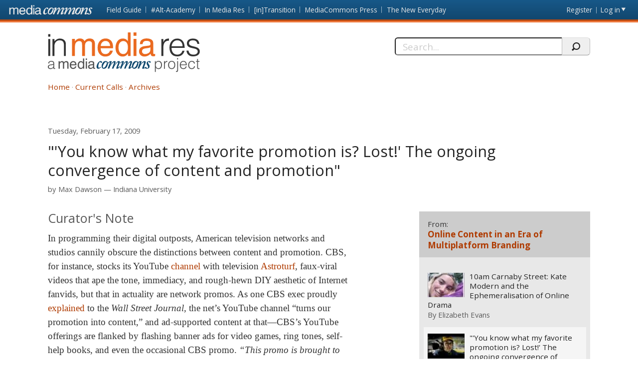

--- FILE ---
content_type: text/html; charset=utf-8
request_url: https://mediacommons.org/imr/comment/895
body_size: 44164
content:
<!DOCTYPE html>
<!--[if IEMobile 7]><html class="iem7"  lang="en" dir="ltr"><![endif]-->
<!--[if lte IE 6]><html class="lt-ie9 lt-ie8 lt-ie7"  lang="en" dir="ltr"><![endif]-->
<!--[if (IE 7)&(!IEMobile)]><html class="lt-ie9 lt-ie8"  lang="en" dir="ltr"><![endif]-->
<!--[if IE 8]><html class="lt-ie9"  lang="en" dir="ltr"><![endif]-->
<!--[if (gte IE 9)|(gt IEMobile 7)]><!--><html  lang="en" dir="ltr" prefix="content: http://purl.org/rss/1.0/modules/content/ dc: http://purl.org/dc/terms/ foaf: http://xmlns.com/foaf/0.1/ og: http://ogp.me/ns# rdfs: http://www.w3.org/2000/01/rdf-schema# sioc: http://rdfs.org/sioc/ns# sioct: http://rdfs.org/sioc/types# skos: http://www.w3.org/2004/02/skos/core# xsd: http://www.w3.org/2001/XMLSchema#"><!--<![endif]-->
<head>
          <!-- Google tag (gtag.js) -->
      <script async src="https://www.googletagmanager.com/gtag/js?id=G-620Z0BY5J7"></script>
      <script>
        window.dataLayer = window.dataLayer || [];
        function gtag(){dataLayer.push(arguments);}
        gtag('js', new Date());
        gtag('config', 'G-620Z0BY5J7');
      </script>
      <meta charset="utf-8" />
<meta name="Generator" content="Drupal 7 (http://drupal.org)" />
<link rel="canonical" href="/imr/2009/02/16/you-know-what-my-favorite-promotion-lost-ongoing-convergence-content-and-promotion" />
<link rel="shortlink" href="/imr/node/605" />
<meta about="/imr/users/maxdawson#me" typeof="foaf:Person" rel="foaf:account" resource="/imr/users/maxdawson" />
<meta about="/imr/users/maxdawson" property="foaf:name" content="Max_Dawson" />
  <title>&quot;&#039;You know what my favorite promotion is? Lost!&#039; The ongoing convergence of content and promotion&quot; | In Media Res</title>
      <meta name="MobileOptimized" content="width">
    <meta name="HandheldFriendly" content="true">
    <meta name="viewport" content="width=device-width, initial-scale=1">
    <link rel="shortcut icon" href="/imr/sites/all/themes/mediacommons/favicon.ico" type="image/x-icon" />
 <meta http-equiv="cleartype" content="on">
  <style>
@import url("https://mediacommons.org/imr/modules/system/system.base.css?t5qonc");
</style>
<style>
@import url("https://mediacommons.org/imr/modules/comment/comment.css?t5qonc");
@import url("https://mediacommons.org/imr/modules/field/theme/field.css?t5qonc");
@import url("https://mediacommons.org/imr/sites/all/modules/mediacommons_modules/mediacommons_editorialworkflow/css/mediacommons_editorialworkflow.css?t5qonc");
@import url("https://mediacommons.org/imr/modules/node/node.css?t5qonc");
@import url("https://mediacommons.org/imr/modules/search/search.css?t5qonc");
@import url("https://mediacommons.org/imr/modules/user/user.css?t5qonc");
@import url("https://mediacommons.org/imr/sites/all/modules/views/css/views.css?t5qonc");
@import url("https://mediacommons.org/imr/sites/all/modules/ckeditor/css/ckeditor.css?t5qonc");
</style>
<style>
@import url("https://mediacommons.org/imr/sites/all/modules/ctools/css/ctools.css?t5qonc");
@import url("https://mediacommons.org/imr/sites/all/modules/date/date_api/date.css?t5qonc");
@import url("https://mediacommons.org/imr/sites/all/modules/ds/layouts/ds_2col_stacked/ds_2col_stacked.css?t5qonc");
</style>
<style>
@import url("https://mediacommons.org/imr/sites/all/themes/mediacommons/css/mediacommons_base.css?t5qonc");
</style>
      <!--[if lt IE 9]>
    <script src="/imr/sites/all/themes/zen/js/html5-respond.js"></script>
    <![endif]-->
      <script type="text/javascript">
      WebFontConfig = {
        google: { families: [ 'Open+Sans:300,400,700:latin',
          'Droid+Sans:400,700:latin'] }
      };
      (function() {
        var wf = document.createElement('script');
        wf.src = ('https:' == document.location.protocol ? 'https' : 'http') +
          '://ajax.googleapis.com/ajax/libs/webfont/1/webfont.js';
        wf.type = 'text/javascript';
        wf.async = 'true';
        var s = document.getElementsByTagName('script')[0];
        s.parentNode.insertBefore(wf, s);
      })();
    </script>

</head>
<body class="html not-front not-logged-in page-node page-node- page-node-605 node-type-spoke section-2009 imr" >
      <a id="skip-link" href="#main-content" class="element-invisible element-focusable">Skip to main content</a>
        <nav class="global">
    <!-- region -->
<ul aria-label="MediaCommons Global Navigation Menu" ><li class="menu__item is-expanded first expanded frontpage sites_nav" data-level="1"><a href="https://mediacommons.org" class="menu__link logolink mc-logo"><span>Front page</span></a><ul aria-hidden="true"><li class="menu__item is-leaf first leaf mediacommonsfrontpage" data-level="2"><a href="https://mediacommons.org" class="menu__link">MediaCommons Front Page</a></li>
<li class="menu__item is-leaf leaf fieldguide" data-level="2"><a href="https://mediacommons.org/fieldguide" class="menu__link">Field Guide</a></li>
<li class="menu__item is-leaf leaf altacademy" data-level="2"><a href="https://mediacommons.org/alt-ac" class="menu__link">#Alt-Academy</a></li>
<li class="menu__item is-leaf leaf inmediares" data-level="2"><a href="https://mediacommons.org/imr" class="menu__link">In Media Res</a></li>
<li class="menu__item is-leaf leaf intransition" data-level="2"><a href="https://mediacommons.org/intransition" class="menu__link">[in]Transition</a></li>
<li class="menu__item is-leaf leaf mediacommonspress" data-level="2"><a href="http://mcpress.media-commons.org/" class="menu__link">MediaCommons Press</a></li>
<li class="menu__item is-leaf last leaf theneweveryday" data-level="2"><a href="https://mediacommons.org/tne" class="menu__link">The New Everyday</a></li>
</ul></li>
<li class="menu__item is-leaf leaf register utils" data-level="1"><a href="https://mediacommons.org/user/register" class="menu__link">Register</a></li>
<li class="menu__item is-leaf last leaf login utils logged-out" aria-haspopup="true"><a href="https://mediacommons.org/user/login" class="menu__link login-link">Log in</a><ul class="login-area" aria-hidden="true" style="">
        <li role="menuitem"><form action="/imr/comment/895?destination=dashboard" method="post" id="user-login" accept-charset="UTF-8"><div class="form-item form-type-textfield form-item-name">
  <label for="edit-name">Username or email address <span class="form-required" title="This field is required." aria-hidden="true">*</span></label>
 <input placeholder="Username or email address" type="text" id="edit-name" name="name" value="" size="28" maxlength="60" class="form-text required" />
<div class="description">You may login with either your assigned username or your e-mail address.</div>
</div><div class="form-item form-type-password form-item-pass">
  <label for="edit-pass">Password <span class="form-required" title="This field is required." aria-hidden="true">*</span></label>
 <input placeholder="Password" type="password" id="edit-pass" name="pass" size="28" maxlength="128" class="form-text required" />
<div class="description">The password field is case sensitive.</div>
</div><input type="hidden" name="form_build_id" value="form-G7N7g2zv942Lr8ABNp-Mhp5_DUzz5RCZk4OpwZItKug" />
<input type="hidden" name="form_id" value="user_login" />
<input type="hidden" name="query" value="destination%3Ddashboard" />
<input type="hidden" name="project" value="imr" />
<div class="form-actions form-wrapper" id="edit-actions--2"><input type="submit" id="edit-submit--2" name="op" value="Login" class="form-submit" /></div> 
<a href="/user/password" class="button-link">Forgot Password?</a> 
</form></li></ul></li>
</ul>

  </nav>

<header  class="banner">
  <button type="button" class="skip-arrow" aria-label="menu"></button>
  <div class="top-hold">
    <h1><a href="/imr/" rel="home" class="logo"><span>In Media Res</span></a></h1>
    <!-- region -->
<div id="block-search-form" class="block block-search first last odd mc-imr " role="search">
	<form action="/imr/comment/895" method="post" id="search-block-form" accept-charset="UTF-8"><label>
  <span>Search this site:</span>
</label>
<fieldset>
  <div class="search-contain">
     <input title="Enter the terms you wish to search for." placeholder="Search..." aria-label="Search" type="text" id="edit-search-block-form--2" name="search_block_form" value="" size="15" maxlength="128" class="form-text" />
    <input type="hidden" name="form_build_id" value="form-IC-EhkKUEBSbjQulCoKaPYZZAeedvakyuTn7G_Mahfs" />
<input type="hidden" name="form_id" value="search_block_form" />
    <input type="submit" name="op" value="" class="form-submit search"/>
  </div>
</fieldset></form></div>


  </div>
  <nav id="main-nav" class="nav main">
          <ul class="main"><li class="menu-378 first"><a href="/imr/">Home</a></li>
<li class="menu-504"><a href="/imr/how-it-works">Current Calls</a></li>
<li class="menu-377 last"><a href="/imr/archives" title="">Archives</a></li>
</ul>      </nav>
</header>
<main>
      <div class="tabs"></div>
        <div id="highlighted"></div>
      <article class="spoke"><a id="main-content"></a>
    
<!-- ds 2 column stacked template -->
<div  about="/imr/2009/02/16/you-know-what-my-favorite-promotion-lost-ongoing-convergence-content-and-promotion" typeof="sioc:Item foaf:Document" class="node node-spoke view-mode-full is-available clearfix">
<header class="spoke-header">
  <time class="pubdate"><span  property="dc:date" datatype="xsd:dateTime" content="2009-02-17T04:09:48+00:00" class="date-display-single">Tuesday, February 17, 2009</span></time><h1 class="spoke-title">&quot;&#039;You know what my favorite promotion is? Lost!&#039; The ongoing convergence of content and promotion&quot;</h1><div class="peoplelist clearfix field field-name-contributors-to-this-spoke field-type-ds field-label-hidden mc-imr">
  <div class="label">by</div> 
 	                <div  typeof="sioc:UserAccount" about="/imr/users/maxdawson" class="h-card vcard user-profile view-mode-user_byline">
  <div class="p-name name fn"><a href="https://mediacommons.org/user/254">Max Dawson</a></div><span class="p-org org"><a href="/imr/taxonomy/term/12836" typeof="skos:Concept" property="rdfs:label skos:prefLabel" datatype="">Indiana University</a></span></div>   	</div>
</header>  
<div class="spoke-body ">
  
<div class="field field-name-field-embed field-type-text-long field-label-hidden mc-imr">
    <div class="field-items">
          <div class="field-item even"></div>
      </div>
</div>
<section class="body-text"><h2 class='curatorsnote'>Curator's Note</h2><div><p>In programming their digital outposts, American television networks and studios cannily obscure the distinctions between content and promotion. CBS, for instance, stocks its YouTube <a href="http://www.youtube.com/user/CBS">channel</a> with television <a href="http://www.henryjenkins.org/2006/09/astroturf_lonely_girls_and_cul.html">Astroturf</a>, faux-viral videos that ape the tone, immediacy, and rough-hewn DIY aesthetic of Internet fanvids, but that in actuality are network promos. As one CBS exec proudly <a href="http://online.wsj.com/article/SB119094721013842325.html">explained</a> to the <em>Wall Street Journal</em>, the net’s YouTube channel “turns our promotion into content,” and ad-supported content at that—CBS’s YouTube offerings are flanked by flashing banner ads for video games, ring tones, self-help books, and even the occasional CBS promo. <em>“This promo is brought to you by…”</em></p>
<p> Up until recently, this formula was reversible: in addition to pitching recaps, trailers, clips, and promos as “original” and “exclusive” Internet content, networks and studios strategically classified Internet presentations of their primetime series and original web serials as promotion, thereby insulating themselves against writers’, actors’, and affiliates’ claims for their share of the considerable ad revenues these “promos” generate. Take <a href="http://www.nbc.com/The_Office/video/categories/the-accountants/33180/"><em>The Accountants</em></a>, a 2006 web spin-off of <em>The Office</em> that was scripted by the series’ writing staff and that featured series regulars in starring roles. Publicly, to audiences and sponsors, NBC presented <em>The Accountants</em> as “premium” advertiser-supported content. Internally, NBC categorized the webisodes as promos, and refused to pay writers and actors for their work on them. The network took a similar stance on its presentation of <em>The Office</em> on NBC.com, categorizing full episode streams for accounting purposes as promos.</p>
<p> NBC’s definitional alchemy sparked a standoff between the network and <em>The Office</em>’s writers that would eventually spill over into the 2007-8 WGA strike. The first of my two videos, “<em>The Office</em> Is Closed,” was made early during the strike, and begins with the series’ cast and writers outlining their grievances against the network’s policies. It concludes with an extended riff on NBC’s creative definition of promotion, the highlight of which for me is writer Mike Schur telling cast member and writer Mindy Kaling that his favorite television “promo” is <em>Lost</em>. My second video is not online content, but rather a commercial pod from a Fall 2008 episode of <em>The Office</em> that features a hybrid ad/promo/bit starring Judah Friedlander of NBC’s <em>30 Rock</em>. While the strike has long since ended, and while networks and studios have relented somewhat in their campaigns to categorize webisodes and full-episode streams as promos, this “pod-buster” makes it quite clear that on the Internet and on television the boundaries between promos and content remain in flux. Debates over the location of these boundaries have quite obvious ramifications for the Hollywood labor force. I’d like to suggest that they have implications for us as critics, as well, particularly as we confront the fluid textualities (and paratextualities) of convergence television.</p>
<p>  </p></div></section><div class="tags"><div class="label-inline">Tags</div><ul class="tags"><li><a href="/imr/taxonomy/term/7630">Youtube</a></li><li><a href="/imr/taxonomy/term/7893">WGA strike</a></li><li><a href="/imr/taxonomy/term/8073">The Office</a></li><li><a href="/imr/taxonomy/term/629">promotion</a></li><li><a href="/imr/taxonomy/term/691">paratexts</a></li><li><a href="/imr/taxonomy/term/95">networks</a></li><li><a href="/imr/taxonomy/term/239">NBC</a></li><li><a href="/imr/taxonomy/term/4337">internet video</a></li><li><a href="/imr/taxonomy/term/232">CBS</a></li><li><a href="/imr/taxonomy/term/7714">advertising</a></li><li><a href="/imr/taxonomy/term/8011">30 Rock</a></li></ul></div><section id="comments" class="comments comment-wrapper">
      <div class="comments-all">
            <header>
        <h1 class="comments__title title">Comments</h1>
      </header>
            <a id="comment-894"></a>

<article class="comment first odd clearfix top-level"  about="/imr/comment/894#comment-894" typeof="sioc:Post sioct:Comment">
  <header>
              <h3 property="dc:title" datatype="" class="comment__title comment-title">
        <a href="/imr/comment/894#comment-894" class="permalink" rel="bookmark">what is being satirized?</a>              </h3>
            <div class="h-card vcard clearfix">
      <div class="field-user-avatar photo u-photo-small"><span class="user-picture">
  <a href="https://mediacommons.org/user/2" title="View user profile."><img typeof="foaf:Image" src="https://mediacommons.org/sites/default/files/styles/profile_page_pic/public/pictures/picture-5.jpg" alt="Avi Santo&#039;s picture" title="Avi Santo&#039;s picture" /></a></span>
</div>
      <div class="nameHolder">By <span class="p-name"><span rel="sioc:has_creator"><a href="https://mediacommons.org/user/2" title="User profile: Avi Santo" class="username">Avi Santo</a></span> </span></div>
                  <span class="p-org org"><a href="/imr/taxonomy/term/12809" title="Old Dominion University">Old Dominion University</a></span>
                </div>
    <time datetime="2009-02-17"><span property="dc:date dc:created" content="2009-02-17T11:30:00+00:00" datatype="xsd:dateTime">Tuesday, February 17, 2009 —  11:30 am</span></time>
      </header>
  <span rel="sioc:reply_of" resource="/imr/2009/02/16/you-know-what-my-favorite-promotion-lost-ongoing-convergence-content-and-promotion" class="rdf-meta element-hidden"></span>
<div class="field field-name-comment-body field-type-text-long field-label-hidden mc-imr">
    <div class="field-items">
          <div class="field-item even" property="content:encoded"><p>Really interesting clips and comment, Max. I'm struck by the way both clips use satire. In the WGA promo, The Office writers refer to themselves as promo writers in order to point out that their creative labor is being exploited, but they also readily admit that they are fine with it being labeled promotional so long as they are compensated for it. In the Friedlander pod, what is satirized is the increased use of product integration in TV content (though, interestingly, Friedlander refuses to admit his actual writer's status for the series). To some extent, it seems as though there is a very open acknowledgment on both sides that TV writers are now pulling double duty as entertainers and advertisers, with the primary issue being one of compensation, not creative interference. </p>
<p> </p>
<p>I wonder how the WGA strike and the public demands writers have made for payment for their online work, be it creative, promotional, or hybrid, will reverberate with the growing cadre of fans freely laboring to produce creative vids that are then turned into promotional fare by the nets under similar circumstances (often requiring fans to watch an ad before accessing their own work)?</p></div>
      </div>
</div>
 
  <ul class="links inline"><li class="comment_forbidden first last"><span><a href="/imr/user/login?destination=node/605%23comment-form">Log in</a> or <a href="/imr/user/register?destination=node/605%23comment-form">register</a> to reply to this comment</span></li>
</ul></article>
<a id="comment-895"></a>

<article class="comment even clearfix top-level"  about="/imr/comment/895#comment-895" typeof="sioc:Post sioct:Comment">
  <header>
              <h3 property="dc:title" datatype="" class="comment__title comment-title">
        <a href="/imr/comment/895#comment-895" class="permalink" rel="bookmark">Audiences for Promo/content</a>              </h3>
            <div class="h-card vcard clearfix">
      <div class="field-user-avatar photo u-photo-small"><span class="user-picture">
  <a href="https://mediacommons.org/user/241" title="View user profile."><img typeof="foaf:Image" src="https://www.gravatar.com/avatar/f3ea70c1af9708fac49ab167501f1ef8.jpg?d=identicon&amp;s=150&amp;r=G" alt="Elizabeth Evans&#039;s picture" title="Elizabeth Evans&#039;s picture" /></a></span>
</div>
      <div class="nameHolder">By <span class="p-name"><span rel="sioc:has_creator"><a href="https://mediacommons.org/user/241" title="User profile: Elizabeth Evans" class="username">Elizabeth Evans</a></span> </span></div>
                  <span class="p-org org"><a href="/imr/taxonomy/term/12920" title="University of Nottingham">University of Nottingham</a></span>
                </div>
    <time datetime="2009-02-17"><span property="dc:date dc:created" content="2009-02-17T18:51:10+00:00" datatype="xsd:dateTime">Tuesday, February 17, 2009 —  6:51 pm</span></time>
      </header>
  <span rel="sioc:reply_of" resource="/imr/2009/02/16/you-know-what-my-favorite-promotion-lost-ongoing-convergence-content-and-promotion" class="rdf-meta element-hidden"></span>
<div class="field field-name-comment-body field-type-text-long field-label-hidden mc-imr">
    <div class="field-items">
          <div class="field-item even" property="content:encoded"><p>I'm curious about the responses of audiences to this blurring of content and promo. Is there an appeal in seeing fictional characters within a more 'real' televisual space? Or does Raymond Williams' anecdote about watching television become even more extreme when not only is there no clear indication of where one type of content ends and another begins (both within the broadcast stream and outside it) but the same individuals (actors and characters) may be appearing in both?</p></div>
      </div>
</div>
 
  <ul class="links inline"><li class="comment_forbidden first last"><span><a href="/imr/user/login?destination=node/605%23comment-form">Log in</a> or <a href="/imr/user/register?destination=node/605%23comment-form">register</a> to reply to this comment</span></li>
</ul></article>
<a id="comment-896"></a>

<article class="comment comment-by-node-author odd comment-by-node-author clearfix top-level"  about="/imr/comment/896#comment-896" typeof="sioc:Post sioct:Comment">
  <header>
              <h3 property="dc:title" datatype="" class="comment__title comment-title">
        <a href="/imr/comment/896#comment-896" class="permalink" rel="bookmark">Audiences/Satire</a>              </h3>
            <div class="h-card vcard clearfix">
      <div class="field-user-avatar photo u-photo-small"><span class="user-picture">
  <a href="https://mediacommons.org/user/254" title="View user profile."><img typeof="foaf:Image" src="https://www.gravatar.com/avatar/7e99b14930ff46f6275febaee1fee8d8.jpg?d=identicon&amp;s=150&amp;r=G" alt="Max Dawson&#039;s picture" title="Max Dawson&#039;s picture" /></a></span>
</div>
      <div class="nameHolder">By <span class="p-name"><span rel="sioc:has_creator"><a href="https://mediacommons.org/user/254" title="User profile: Max Dawson" class="username">Max Dawson</a></span> </span></div>
                  <span class="p-org org"><a href="/imr/taxonomy/term/12836" title="Indiana University">Indiana University</a></span>
                </div>
    <time datetime="2009-02-17"><span property="dc:date dc:created" content="2009-02-17T21:49:28+00:00" datatype="xsd:dateTime">Tuesday, February 17, 2009 —  9:49 pm</span></time>
      </header>
  <span rel="sioc:reply_of" resource="/imr/2009/02/16/you-know-what-my-favorite-promotion-lost-ongoing-convergence-content-and-promotion" class="rdf-meta element-hidden"></span>
<div class="field field-name-comment-body field-type-text-long field-label-hidden mc-imr">
    <div class="field-items">
          <div class="field-item even" property="content:encoded"><p>Thanks for your feedback, Liz and Avi.</p>
<p>RE: audience responses to these forms of “promotainment”: while we typically hear a great deal about audience (or critic) backlash against product placements and integrations (see the recent <a href="http://nymag.com/daily/entertainment/2009/02/mcflurry_pepsuber.html">uproar</a> against the <em>30 Rock</em> McFlurry placement), we hear far less about responses to these mergers of promotion and content. One reason why this might be the case is because these mergers have largely occurred off-screen, within the context of negotiations between networks and studios and above-the-line workers and the unions that represent them. Viewers watching a stream of an episode of <em>The Office</em> at NBC.com would not have known – and would have had little reason to care – that from NBC’s perspective that were watching a promo. While the strike may have changed this somewhat by bringing visibility to the networks’ equivocations, I myself saw little to indicate a mass mobilization of audience support for the WGA’s stance on promotion. Ascertaining audience reaction to these forms of definitional alchemy becomes more difficult with regards to the <em>30 Rock</em>/Honda podbuster. Personally, I get angry when I get tricked by a podbuster as I’m fast-forwarding through the ads during <em>30 Rock</em> or <em>Top Chef</em>; that said, I realize that the reason why podbusters exist is because I (or people like me) are fast-forwarding through the ads in <em>30 Rock</em> and <em>Top Chef</em>. I myself find it difficult to fault networks for engaging me in these games of cat and mouse. Maybe this is yet another price we pay (along with hardware and subscription fees, incursions into our privacy, etc.) for our DVRs...? </p>
<p> RE: Avi on Satire: Part of the reason why I found this second video so compelling was because it took one of the key negotiating points in the strike – compensation for writers’ and performers’ participation in network promotion – and transforms it, as Avi astutely noted, into an occasion for seemingly light-hearted satire. For Friedlander and his 30 Rock alter ego Frank, the opportunity to participate in this Honda ad/30 Rock promo is a dream come true, complete with a pair of attractive-yet-domineering young ladies standing in for NBC-U executives Jeff Zuckerman and Ben Silverman. Friedlander’s simultaneously guileless and sleazy performance is in keeping with both his standup persona and Frank’s overgrown child character, but it also coincides with the actor's own public statements on integration (Friedlander told the author of a 2008 <a href="http://nymag.com/news/features/51014/">New York</a> article that sometimes “‘there’s integration going on and I don’t even know it. Maybe if you’re a huge star, you can say no. Where I’m at, you pretty much do it if they tell you.’”) I agree with Avi that what is being satirized here is the growing ubiquity of integrations and placements; however, I can’t help but also feel that this podbuster satirizes – and trivializes – the very concessions that the WGA was fighting for in the strike.<br />  </p></div>
      </div>
</div>
 
  <ul class="links inline"><li class="comment_forbidden first last"><span><a href="/imr/user/login?destination=node/605%23comment-form">Log in</a> or <a href="/imr/user/register?destination=node/605%23comment-form">register</a> to reply to this comment</span></li>
</ul></article>
<a id="comment-897"></a>

<article class="comment even clearfix top-level"  about="/imr/comment/897#comment-897" typeof="sioc:Post sioct:Comment">
  <header>
              <h3 property="dc:title" datatype="" class="comment__title comment-title">
        <a href="/imr/comment/897#comment-897" class="permalink" rel="bookmark">Promotainment</a>              </h3>
            <div class="h-card vcard clearfix">
      <div class="field-user-avatar photo u-photo-small"><span class="user-picture">
  <a href="https://mediacommons.org/user/251" title="View user profile."><img typeof="foaf:Image" src="https://mediacommons.org/sites/default/files/styles/profile_page_pic/public/pictures/picture-277.jpg" alt="JP Kelly&#039;s picture" title="JP Kelly&#039;s picture" /></a></span>
</div>
      <div class="nameHolder">By <span class="p-name"><span rel="sioc:has_creator"><a href="https://mediacommons.org/user/251" title="User profile: JP Kelly" class="username">JP Kelly</a></span> </span></div>
                  <span class="p-org org"><a href="/imr/taxonomy/term/12974" title="Royal Holloway, University of London">Royal Holloway, University of London</a></span>
                </div>
    <time datetime="2009-02-17"><span property="dc:date dc:created" content="2009-02-17T22:50:29+00:00" datatype="xsd:dateTime">Tuesday, February 17, 2009 —  10:50 pm</span></time>
      </header>
  <span rel="sioc:reply_of" resource="/imr/2009/02/16/you-know-what-my-favorite-promotion-lost-ongoing-convergence-content-and-promotion" class="rdf-meta element-hidden"></span>
<div class="field field-name-comment-body field-type-text-long field-label-hidden mc-imr">
    <div class="field-items">
          <div class="field-item even" property="content:encoded"><p>Hi Max, great post. Just a couple of quick observations. It's interesting that the second clip you choose to illustrate "promotainment" comes from a show, which, perhaps more than any other, intentionally blurs the boundaries between promotion and text. Essentially '30 Rock' is one giant self promotion for NBC - perhaps this is the reason why it has fared a little less favourably in the UK (late night showings on a relatively obscure network, Five USA) where British audiences don't have the same knowledge of the NBC brand that forms the bedrock of the show. And one final thought; as "podbusting" becomes an increasing industrial practice -- and perhaps even more integral and intertwined with the main narrative -- what does this mean for the global audiences who will inevitably miss out on these little "promotation" treats?  </p></div>
      </div>
</div>
 
  <ul class="links inline"><li class="comment_forbidden first last"><span><a href="/imr/user/login?destination=node/605%23comment-form">Log in</a> or <a href="/imr/user/register?destination=node/605%23comment-form">register</a> to reply to this comment</span></li>
</ul></article>
<a id="comment-898"></a>

<article class="comment last odd clearfix top-level"  about="/imr/comment/898#comment-898" typeof="sioc:Post sioct:Comment">
  <header>
              <h3 property="dc:title" datatype="" class="comment__title comment-title">
        <a href="/imr/comment/898#comment-898" class="permalink" rel="bookmark">No Promo Payments</a>              </h3>
            <div class="h-card vcard clearfix">
      <div class="field-user-avatar photo u-photo-small"><span class="user-picture">
  <a href="https://mediacommons.org/user/78" title="View user profile."><img typeof="foaf:Image" src="https://www.gravatar.com/avatar/b9a71e9e5d226906063e3a2ed98f05d7.jpg?d=identicon&amp;s=150&amp;r=G" alt="Jonathan Gray&#039;s picture" title="Jonathan Gray&#039;s picture" /></a></span>
</div>
      <div class="nameHolder">By <span class="p-name"><span rel="sioc:has_creator"><a href="https://mediacommons.org/user/78" title="User profile: Jonathan Gray" class="username">Jonathan Gray</a></span> </span></div>
                  <span class="p-org org"><a href="/imr/taxonomy/term/12872" title="University of Wisconsin - Madison">University of Wisconsin - Madison</a></span>
                </div>
    <time datetime="2009-02-25"><span property="dc:date dc:created" content="2009-02-25T13:26:16+00:00" datatype="xsd:dateTime">Wednesday, February 25, 2009 —  1:26 pm</span></time>
      </header>
  <span rel="sioc:reply_of" resource="/imr/2009/02/16/you-know-what-my-favorite-promotion-lost-ongoing-convergence-content-and-promotion" class="rdf-meta element-hidden"></span>
<div class="field field-name-comment-body field-type-text-long field-label-hidden mc-imr">
    <div class="field-items">
          <div class="field-item even" property="content:encoded"><p>Nice post, Max. Like you, I was interested to see how little an issue payment for promos became -- publicly -- during the strike. Instead, the public face was all about royalties for DVD and online viewing. But when some shows are offering smart, original content in "promotional" form, and when networks are benefiting, in the form of loyal fan bases, when shows overflow into countless paratexts, the people who are masterminding the overflow are frequently being screwed out of just recompense. We even see instances of sad irony when some shows' promo work is better than the show (as has been the case at times with <em>Heroes</em>, for instance, boldly creative in its paratexts yet sputtering on network television).</p></div>
      </div>
</div>
 
  <ul class="links inline"><li class="comment_forbidden first last"><span><a href="/imr/user/login?destination=node/605%23comment-form">Log in</a> or <a href="/imr/user/register?destination=node/605%23comment-form">register</a> to reply to this comment</span></li>
</ul></article>
    </div>
        <header> 
      <h2 class="comments__form-title title">Add new comment</h2>
    </header>
    <div class="form-wrap">
      <a href="https://mediacommons.org/user/login?destination=node/605%3Fpage%3D0&amp;project=imr">Log in</a>              <span class="separator">or</span>
        <a href="https://mediacommons.org/user/register?destination=node/605%3Fpage%3D0&amp;project=imr">register</a>            
      <span> to add a comment.</span>
    </div>
  </section>
    </div>

<aside>
	<div class="block-views block">
		 
   
   <div class="view view-all-spokes-in-this-spokes-hub view-id-all_spokes_in_this_spokes_hub view-display-id-block_1 view-dom-id-7a8c368c8fd35c2b8e77571380f8e703">
            <header class="view-header">
                
  <h1 class="hub-title">    <span>From:</span>    <a href="/imr/theme-week/2009/08/online-content-era-multiplatform-convergence">Online Content in an Era of Multiplatform Branding </a>  </h1>    </header>
  
  
  
      <div class="view-content">
            
          <div class="item-list"><ul><li class="first"><div  about="/imr/2009/02/16/10am-carnaby-street-kate-modern-and-ephemeralisation-online-drama" typeof="sioc:Item foaf:Document" class="ds-1col node node-spoke node-teaser view-mode-teaser is-available clearfix">

  
  <div role="presentation" class="thumb">

<a tabindex="-1" aria-hidden="true" href = "/imr/2009/02/16/10am-carnaby-street-kate-modern-and-ephemeralisation-online-drama"><img class="" typeof="foaf:Image" src="https://mediacommons.org/imr/sites/default/files/styles/manual_crop_thumbnail_120_by_80/public/Katemodernpic.jpg?itok=YZLagmRD" /></a>
</div>
<div class="spoke-teaser-meta"><h2 class="spoke-title"><a href="/imr/2009/02/16/10am-carnaby-street-kate-modern-and-ephemeralisation-online-drama">10am Carnaby Street: Kate Modern and the Ephemeralisation of Online Drama</a></h2><div class="peoplelist contributors">By <span class="h-card"><a href="https://mediacommons.org/user/241">Elizabeth Evans</a></span> </div><time><span  property="dc:date" datatype="xsd:dateTime" content="2009-02-16T11:53:40+00:00" class="date-display-single">Monday, February 16, 2009</span></time>     <div class="comment-count">
     <a href="https://mediacommons.org/imr/2009/02/16/10am-carnaby-street-kate-modern-and-ephemeralisation-online-drama#comments">9 comments</a>   </div>
 
</div></div>

</li>
<li><div  about="/imr/2009/02/16/you-know-what-my-favorite-promotion-lost-ongoing-convergence-content-and-promotion" typeof="sioc:Item foaf:Document" class="ds-1col node node-spoke node-teaser view-mode-teaser is-available clearfix">

  
  <div role="presentation" class="thumb">

<a tabindex="-1" aria-hidden="true" href = "/imr/2009/02/16/you-know-what-my-favorite-promotion-lost-ongoing-convergence-content-and-promotion"><img class="" typeof="foaf:Image" src="https://mediacommons.org/imr/sites/default/files/styles/manual_crop_thumbnail_120_by_80/public/friedlander.jpg?itok=JmzKnIfu" /></a>
</div>
<div class="spoke-teaser-meta"><h2 class="spoke-title"><a href="/imr/2009/02/16/you-know-what-my-favorite-promotion-lost-ongoing-convergence-content-and-promotion" class="active">&quot;&#039;You know what my favorite promotion is? Lost!&#039; The ongoing convergence of content and promotion&quot;</a></h2><div class="peoplelist contributors">By <span class="h-card"><a href="https://mediacommons.org/user/254">Max Dawson</a></span> </div><time><span  property="dc:date" datatype="xsd:dateTime" content="2009-02-17T04:09:48+00:00" class="date-display-single">Tuesday, February 17, 2009</span></time>     <div class="comment-count">
     <a href="https://mediacommons.org/imr/2009/02/16/you-know-what-my-favorite-promotion-lost-ongoing-convergence-content-and-promotion#comments">5 comments</a>   </div>
 
</div></div>

</li>
<li><div  about="/imr/2009/02/17/brought-you-limited-commercial-interruption-temporalities-online-tv" typeof="sioc:Item foaf:Document" class="ds-1col node node-spoke node-teaser view-mode-teaser is-available clearfix">

  
  <div role="presentation" class="thumb">

<a tabindex="-1" aria-hidden="true" href = "/imr/2009/02/17/brought-you-limited-commercial-interruption-temporalities-online-tv"><img class="" typeof="foaf:Image" src="https://mediacommons.org/imr/sites/default/files/styles/manual_crop_thumbnail_120_by_80/public/key_art_hulu.jpg?itok=VLxAW9OP" /></a>
</div>
<div class="spoke-teaser-meta"><h2 class="spoke-title"><a href="/imr/2009/02/17/brought-you-limited-commercial-interruption-temporalities-online-tv">Brought to You With Limited Commercial Interruption: The temporalities of online TV</a></h2><div class="peoplelist contributors">By <span class="h-card"><a href="https://mediacommons.org/user/251">JP Kelly</a></span> </div><time><span  property="dc:date" datatype="xsd:dateTime" content="2009-02-18T04:01:21+00:00" class="date-display-single">Wednesday, February 18, 2009</span></time>     <div class="comment-count">
     <a href="https://mediacommons.org/imr/2009/02/17/brought-you-limited-commercial-interruption-temporalities-online-tv#comments">5 comments</a>   </div>
 
</div></div>

</li>
<li><div  about="/imr/2009/02/19/multiplatform-fame" typeof="sioc:Item foaf:Document" class="ds-1col node node-spoke node-teaser view-mode-teaser is-available clearfix">

  
  <div role="presentation" class="thumb">

<a tabindex="-1" aria-hidden="true" href = "/imr/2009/02/19/multiplatform-fame"><img class="" typeof="foaf:Image" src="https://mediacommons.org/imr/sites/default/files/styles/manual_crop_thumbnail_120_by_80/public/Bennett%20Diggnation.jpg?itok=OhpAIThu" /></a>
</div>
<div class="spoke-teaser-meta"><h2 class="spoke-title"><a href="/imr/2009/02/19/multiplatform-fame">Multiplatform Fame</a></h2><div class="peoplelist contributors">By <span class="h-card"><a href="https://mediacommons.org/user/253">James Bennett</a></span> </div><time><span  property="dc:date" datatype="xsd:dateTime" content="2009-02-19T11:49:16+00:00" class="date-display-single">Thursday, February 19, 2009</span></time>     <div class="comment-count">
     <a href="https://mediacommons.org/imr/2009/02/19/multiplatform-fame#comments">5 comments</a>   </div>
 
</div></div>

</li>
<li class="last"><div  about="/imr/2009/02/20/heroes-zeroes-producing-fan-vids-without-fans" typeof="sioc:Item foaf:Document" class="ds-1col node node-spoke node-teaser view-mode-teaser is-available clearfix">

  
  <div role="presentation" class="thumb">

<a tabindex="-1" aria-hidden="true" href = "/imr/2009/02/20/heroes-zeroes-producing-fan-vids-without-fans"><img class="" typeof="foaf:Image" src="https://mediacommons.org/imr/sites/default/files/styles/manual_crop_thumbnail_120_by_80/public/Santo%20Zeroes%202.jpg?itok=2U7U_AaQ" /></a>
</div>
<div class="spoke-teaser-meta"><h2 class="spoke-title"><a href="/imr/2009/02/20/heroes-zeroes-producing-fan-vids-without-fans">From ‘Heroes’ to ‘Zeroes’: Producing Fan Vids without Fans</a></h2><div class="peoplelist contributors">By <span class="h-card"><a href="https://mediacommons.org/user/2">Avi Santo</a></span> </div><time><span  property="dc:date" datatype="xsd:dateTime" content="2009-02-20T11:45:37+00:00" class="date-display-single">Friday, February 20, 2009</span></time>     <div class="comment-count">
     <a href="https://mediacommons.org/imr/2009/02/20/heroes-zeroes-producing-fan-vids-without-fans#comments">4 comments</a>   </div>
 
</div></div>

</li>
</ul></div>      </div>
  
  
  
  
  
  
</div>
	</div>
</aside>
<div class="">
  </div>
</div>
  </article>
</main>


      <footer id="footer" class="region region-footer">
      <nav class="footer-nav">
          <ul class="links"><li class="menu-378 first"><a href="/imr/">Home</a></li>
<li class="menu-504"><a href="/imr/how-it-works">Current Calls</a></li>
<li class="menu-377 last"><a href="/imr/archives" title="">Archives</a></li>
</ul>      </nav>

<div class="extras footer-nav"><ul><li class="first"><strong>In Media Res:</strong> A <a href="/">MediaCommons</a> Project&nbsp;</li><li><a href="/imr/copyright">Copyright/Fair Use Policy</a></li></ul></div>

<div class="footer-nav credits" ><ul> <li class="first"><a class="external" href="https://www.nyu.edu/footer/accessibility.html" target="_blank">Accessibility</a></li><li class="powered">Powered by <a href="http://dlib.nyu.edu/dlts/" target="_blank" class="external">NYU DLTS</a></li></ul></div>  </footer>
  <script src="//ajax.googleapis.com/ajax/libs/jquery/1.12.4/jquery.min.js"></script>
<script>window.jQuery || document.write("<script src='/imr/sites/all/modules/jquery_update/replace/jquery/1.12/jquery.min.js'>\x3C/script>")</script>
<script src="https://mediacommons.org/imr/misc/jquery-extend-3.4.0.js?v=1.12.4"></script>
<script src="https://mediacommons.org/imr/misc/jquery-html-prefilter-3.5.0-backport.js?v=1.12.4"></script>
<script src="https://mediacommons.org/imr/misc/jquery.once.js?v=1.2"></script>
<script src="https://mediacommons.org/imr/misc/drupal.js?t5qonc"></script>
<script src="https://mediacommons.org/imr/sites/all/modules/jquery_update/js/jquery_browser.js?v=0.0.1"></script>
<script src="https://mediacommons.org/imr/misc/form-single-submit.js?v=7.98"></script>
<script src="https://mediacommons.org/imr/sites/all/modules/mediacommons_modules/mediacommons_editorialworkflow/js/mediacommons_editorialworkflow.js?t5qonc"></script>
<script src="https://mediacommons.org/imr/sites/all/modules/mediacommons_modules/mediacommons_globalnav/underscore-min.js?t5qonc"></script>
<script src="https://mediacommons.org/imr/sites/all/modules/mediacommons_modules/mediacommons_globalnav/mediacommons_globalnav.js?t5qonc"></script>
<script src="https://mediacommons.org/imr/sites/all/modules/field_group/field_group.js?t5qonc"></script>
<script src="https://mediacommons.org/imr/sites/all/themes/mediacommons/js/jquery-ui.min.js?t5qonc"></script>
<script src="https://mediacommons.org/imr/sites/all/themes/mediacommons/js/mediacommons.js?t5qonc"></script>
<script>jQuery.extend(Drupal.settings, {"basePath":"\/imr\/","pathPrefix":"","setHasJsCookie":0,"ajaxPageState":{"theme":"mediacommons","theme_token":"7gdD3a5xYPGnH83ovgsZgKQC3q4vXFnRmJjyDjVFqBI","js":{"\/\/ajax.googleapis.com\/ajax\/libs\/jquery\/1.12.4\/jquery.min.js":1,"0":1,"misc\/jquery-extend-3.4.0.js":1,"misc\/jquery-html-prefilter-3.5.0-backport.js":1,"misc\/jquery.once.js":1,"misc\/drupal.js":1,"sites\/all\/modules\/jquery_update\/js\/jquery_browser.js":1,"misc\/form-single-submit.js":1,"sites\/all\/modules\/mediacommons_modules\/mediacommons_editorialworkflow\/js\/mediacommons_editorialworkflow.js":1,"sites\/all\/modules\/mediacommons_modules\/mediacommons_globalnav\/underscore-min.js":1,"sites\/all\/modules\/mediacommons_modules\/mediacommons_globalnav\/mediacommons_globalnav.js":1,"sites\/all\/modules\/field_group\/field_group.js":1,"sites\/all\/themes\/mediacommons\/js\/jquery-ui.min.js":1,"sites\/all\/themes\/mediacommons\/js\/mediacommons.js":1},"css":{"modules\/system\/system.base.css":1,"modules\/system\/system.menus.css":1,"modules\/system\/system.messages.css":1,"modules\/system\/system.theme.css":1,"modules\/comment\/comment.css":1,"modules\/field\/theme\/field.css":1,"sites\/all\/modules\/mediacommons_modules\/mediacommons_editorialworkflow\/css\/mediacommons_editorialworkflow.css":1,"modules\/node\/node.css":1,"modules\/search\/search.css":1,"modules\/user\/user.css":1,"sites\/all\/modules\/views\/css\/views.css":1,"sites\/all\/modules\/ckeditor\/css\/ckeditor.css":1,"sites\/all\/modules\/ctools\/css\/ctools.css":1,"sites\/all\/modules\/date\/date_api\/date.css":1,"sites\/all\/modules\/ds\/layouts\/ds_2col_stacked\/ds_2col_stacked.css":1,"sites\/all\/themes\/mediacommons\/system.menus.css":1,"sites\/all\/themes\/mediacommons\/system.messages.css":1,"sites\/all\/themes\/mediacommons\/system.theme.css":1,"sites\/all\/themes\/mediacommons\/css\/mediacommons_base.css":1}},"mediacommons_blocks":{"img_path":"sites\/all\/modules\/mediacommons_modules\/mediacommons_blocks\/images\/ajax-loader.gif"},"better_exposed_filters":{"views":{"contributors_this_spoke":{"displays":{"block":{"filters":[]}}},"comment_count_for_spoke":{"displays":{"panel_pane_1":{"filters":[]}}},"reviewed_by_for_spoke":{"displays":{"default":{"filters":[]}}},"this_spokes_parent_hub":{"displays":{"default":{"filters":[]}}},"all_spokes_in_this_spokes_hub":{"displays":{"block_1":{"filters":[]}}}}},"urlIsAjaxTrusted":{"\/imr\/comment\/895?destination=dashboard":true,"\/imr\/comment\/895":true},"field_group":{"html-element":"teaser"}});</script>
  <!-- region -->


</body>
</html>
